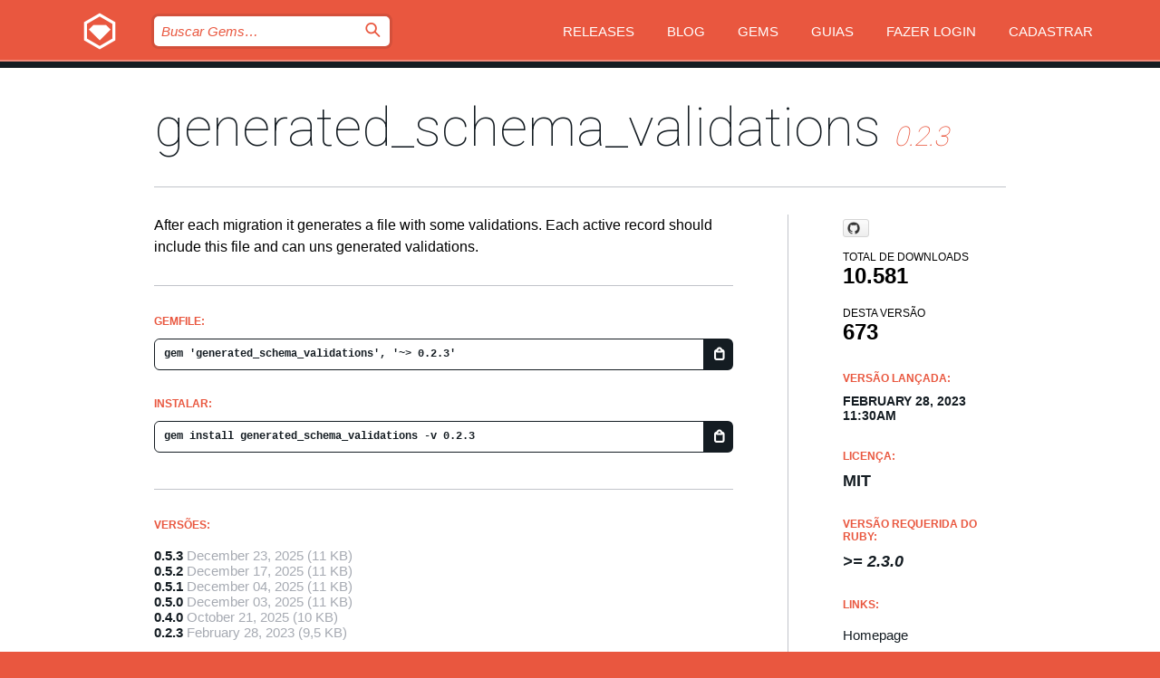

--- FILE ---
content_type: text/html; charset=utf-8
request_url: https://rubygems.org/gems/generated_schema_validations/versions/0.2.3?locale=pt-BR
body_size: 5116
content:
<!DOCTYPE html>
<html lang="pt-BR">
  <head>
    <title>generated_schema_validations | RubyGems.org | O host de gems da sua comunidade</title>
    <meta charset="UTF-8">
    <meta content="width=device-width, initial-scale=1, maximum-scale=1, user-scalable=0" name="viewport">
    <meta name="google-site-verification" content="AuesbWQ9MCDMmC1lbDlw25RJzyqWOcDYpuaCjgPxEZY" />
    <link rel="apple-touch-icon" href="/apple-touch-icons/apple-touch-icon.png" />
      <link rel="apple-touch-icon" sizes="57x57" href="/apple-touch-icons/apple-touch-icon-57x57.png" />
      <link rel="apple-touch-icon" sizes="72x72" href="/apple-touch-icons/apple-touch-icon-72x72.png" />
      <link rel="apple-touch-icon" sizes="76x76" href="/apple-touch-icons/apple-touch-icon-76x76.png" />
      <link rel="apple-touch-icon" sizes="114x114" href="/apple-touch-icons/apple-touch-icon-114x114.png" />
      <link rel="apple-touch-icon" sizes="120x120" href="/apple-touch-icons/apple-touch-icon-120x120.png" />
      <link rel="apple-touch-icon" sizes="144x144" href="/apple-touch-icons/apple-touch-icon-144x144.png" />
      <link rel="apple-touch-icon" sizes="152x152" href="/apple-touch-icons/apple-touch-icon-152x152.png" />
      <link rel="apple-touch-icon" sizes="180x180" href="/apple-touch-icons/apple-touch-icon-180x180.png" />
    <link rel="mask-icon" href="/rubygems_logo.svg" color="#e9573f">
    <link rel="fluid-icon" href="/fluid-icon.png"/>
    <link rel="search" type="application/opensearchdescription+xml" title="RubyGems.org" href="/opensearch.xml">
    <link rel="shortcut icon" href="/favicon.ico" type="image/x-icon">
    <link rel="stylesheet" href="/assets/application-fda27980.css" />
    <link href="https://fonts.gstatic.com" rel="preconnect" crossorigin>
    <link href='https://fonts.googleapis.com/css?family=Roboto:100&amp;subset=greek,latin,cyrillic,latin-ext' rel='stylesheet' type='text/css'>
    
<link rel="alternate" type="application/atom+xml" href="https://feeds.feedburner.com/gemcutter-latest" title="RubyGems.org | Últimas Gems">

    <meta name="csrf-param" content="authenticity_token" />
<meta name="csrf-token" content="7oi-qZsK2YbIeFRiLz_JfW98pHf2cysEOcUJykk5diVXDFwAy49klFAQJaZsjKO0L23X6wmxpcryD_a8TzKRxg" />
      <link rel="alternate" type="application/atom+xml" title="generated_schema_validations Version Feed" href="/gems/generated_schema_validations/versions.atom" />
    <!-- canonical url -->
    <link rel="canonical" href="https://rubygems.org/gems/generated_schema_validations/versions/0.2.3" />
    <!-- alternative language versions url -->
      <link rel="alternate" hreflang="en" href="https://rubygems.org/gems/generated_schema_validations/versions/0.2.3?locale=en" />
      <link rel="alternate" hreflang="nl" href="https://rubygems.org/gems/generated_schema_validations/versions/0.2.3?locale=nl" />
      <link rel="alternate" hreflang="zh-CN" href="https://rubygems.org/gems/generated_schema_validations/versions/0.2.3?locale=zh-CN" />
      <link rel="alternate" hreflang="zh-TW" href="https://rubygems.org/gems/generated_schema_validations/versions/0.2.3?locale=zh-TW" />
      <link rel="alternate" hreflang="pt-BR" href="https://rubygems.org/gems/generated_schema_validations/versions/0.2.3?locale=pt-BR" />
      <link rel="alternate" hreflang="fr" href="https://rubygems.org/gems/generated_schema_validations/versions/0.2.3?locale=fr" />
      <link rel="alternate" hreflang="es" href="https://rubygems.org/gems/generated_schema_validations/versions/0.2.3?locale=es" />
      <link rel="alternate" hreflang="de" href="https://rubygems.org/gems/generated_schema_validations/versions/0.2.3?locale=de" />
      <link rel="alternate" hreflang="ja" href="https://rubygems.org/gems/generated_schema_validations/versions/0.2.3?locale=ja" />
    <!-- unmatched alternative language fallback -->
    <link rel="alternate" hreflang="x-default" href="https://rubygems.org/gems/generated_schema_validations/versions/0.2.3" />

    <script type="importmap" data-turbo-track="reload">{
  "imports": {
    "jquery": "/assets/jquery-15a62848.js",
    "@rails/ujs": "/assets/@rails--ujs-2089e246.js",
    "application": "/assets/application-ae34b86d.js",
    "@hotwired/turbo-rails": "/assets/turbo.min-ad2c7b86.js",
    "@hotwired/stimulus": "/assets/@hotwired--stimulus-132cbc23.js",
    "@hotwired/stimulus-loading": "/assets/stimulus-loading-1fc53fe7.js",
    "@stimulus-components/clipboard": "/assets/@stimulus-components--clipboard-d9c44ea9.js",
    "@stimulus-components/dialog": "/assets/@stimulus-components--dialog-74866932.js",
    "@stimulus-components/reveal": "/assets/@stimulus-components--reveal-77f6cb39.js",
    "@stimulus-components/checkbox-select-all": "/assets/@stimulus-components--checkbox-select-all-e7db6a97.js",
    "github-buttons": "/assets/github-buttons-3337d207.js",
    "webauthn-json": "/assets/webauthn-json-74adc0e8.js",
    "avo.custom": "/assets/avo.custom-4b185d31.js",
    "stimulus-rails-nested-form": "/assets/stimulus-rails-nested-form-3f712873.js",
    "local-time": "/assets/local-time-a331fc59.js",
    "src/oidc_api_key_role_form": "/assets/src/oidc_api_key_role_form-223a59d4.js",
    "src/pages": "/assets/src/pages-64095f36.js",
    "src/transitive_dependencies": "/assets/src/transitive_dependencies-9280dc42.js",
    "src/webauthn": "/assets/src/webauthn-a8b5ca04.js",
    "controllers/application": "/assets/controllers/application-e33ffaa8.js",
    "controllers/autocomplete_controller": "/assets/controllers/autocomplete_controller-e9f78a76.js",
    "controllers/counter_controller": "/assets/controllers/counter_controller-b739ef1d.js",
    "controllers/dialog_controller": "/assets/controllers/dialog_controller-c788489b.js",
    "controllers/dropdown_controller": "/assets/controllers/dropdown_controller-baaf189b.js",
    "controllers/dump_controller": "/assets/controllers/dump_controller-5d671745.js",
    "controllers/exclusive_checkbox_controller": "/assets/controllers/exclusive_checkbox_controller-c624394a.js",
    "controllers/gem_scope_controller": "/assets/controllers/gem_scope_controller-9c330c45.js",
    "controllers": "/assets/controllers/index-236ab973.js",
    "controllers/nav_controller": "/assets/controllers/nav_controller-8f4ea870.js",
    "controllers/onboarding_name_controller": "/assets/controllers/onboarding_name_controller-a65c65ec.js",
    "controllers/radio_reveal_controller": "/assets/controllers/radio_reveal_controller-41774e15.js",
    "controllers/recovery_controller": "/assets/controllers/recovery_controller-b051251b.js",
    "controllers/reveal_controller": "/assets/controllers/reveal_controller-a90af4d9.js",
    "controllers/reveal_search_controller": "/assets/controllers/reveal_search_controller-8dc44279.js",
    "controllers/scroll_controller": "/assets/controllers/scroll_controller-07f12b0d.js",
    "controllers/search_controller": "/assets/controllers/search_controller-79d09057.js",
    "controllers/stats_controller": "/assets/controllers/stats_controller-5bae7b7f.js"
  }
}</script>
<link rel="modulepreload" href="/assets/jquery-15a62848.js" nonce="50b0570cc63867a0b951e52c8c8887bb">
<link rel="modulepreload" href="/assets/@rails--ujs-2089e246.js" nonce="50b0570cc63867a0b951e52c8c8887bb">
<link rel="modulepreload" href="/assets/application-ae34b86d.js" nonce="50b0570cc63867a0b951e52c8c8887bb">
<link rel="modulepreload" href="/assets/turbo.min-ad2c7b86.js" nonce="50b0570cc63867a0b951e52c8c8887bb">
<link rel="modulepreload" href="/assets/@hotwired--stimulus-132cbc23.js" nonce="50b0570cc63867a0b951e52c8c8887bb">
<link rel="modulepreload" href="/assets/stimulus-loading-1fc53fe7.js" nonce="50b0570cc63867a0b951e52c8c8887bb">
<link rel="modulepreload" href="/assets/@stimulus-components--clipboard-d9c44ea9.js" nonce="50b0570cc63867a0b951e52c8c8887bb">
<link rel="modulepreload" href="/assets/@stimulus-components--dialog-74866932.js" nonce="50b0570cc63867a0b951e52c8c8887bb">
<link rel="modulepreload" href="/assets/@stimulus-components--reveal-77f6cb39.js" nonce="50b0570cc63867a0b951e52c8c8887bb">
<link rel="modulepreload" href="/assets/@stimulus-components--checkbox-select-all-e7db6a97.js" nonce="50b0570cc63867a0b951e52c8c8887bb">
<link rel="modulepreload" href="/assets/github-buttons-3337d207.js" nonce="50b0570cc63867a0b951e52c8c8887bb">
<link rel="modulepreload" href="/assets/webauthn-json-74adc0e8.js" nonce="50b0570cc63867a0b951e52c8c8887bb">
<link rel="modulepreload" href="/assets/local-time-a331fc59.js" nonce="50b0570cc63867a0b951e52c8c8887bb">
<link rel="modulepreload" href="/assets/src/oidc_api_key_role_form-223a59d4.js" nonce="50b0570cc63867a0b951e52c8c8887bb">
<link rel="modulepreload" href="/assets/src/pages-64095f36.js" nonce="50b0570cc63867a0b951e52c8c8887bb">
<link rel="modulepreload" href="/assets/src/transitive_dependencies-9280dc42.js" nonce="50b0570cc63867a0b951e52c8c8887bb">
<link rel="modulepreload" href="/assets/src/webauthn-a8b5ca04.js" nonce="50b0570cc63867a0b951e52c8c8887bb">
<link rel="modulepreload" href="/assets/controllers/application-e33ffaa8.js" nonce="50b0570cc63867a0b951e52c8c8887bb">
<link rel="modulepreload" href="/assets/controllers/autocomplete_controller-e9f78a76.js" nonce="50b0570cc63867a0b951e52c8c8887bb">
<link rel="modulepreload" href="/assets/controllers/counter_controller-b739ef1d.js" nonce="50b0570cc63867a0b951e52c8c8887bb">
<link rel="modulepreload" href="/assets/controllers/dialog_controller-c788489b.js" nonce="50b0570cc63867a0b951e52c8c8887bb">
<link rel="modulepreload" href="/assets/controllers/dropdown_controller-baaf189b.js" nonce="50b0570cc63867a0b951e52c8c8887bb">
<link rel="modulepreload" href="/assets/controllers/dump_controller-5d671745.js" nonce="50b0570cc63867a0b951e52c8c8887bb">
<link rel="modulepreload" href="/assets/controllers/exclusive_checkbox_controller-c624394a.js" nonce="50b0570cc63867a0b951e52c8c8887bb">
<link rel="modulepreload" href="/assets/controllers/gem_scope_controller-9c330c45.js" nonce="50b0570cc63867a0b951e52c8c8887bb">
<link rel="modulepreload" href="/assets/controllers/index-236ab973.js" nonce="50b0570cc63867a0b951e52c8c8887bb">
<link rel="modulepreload" href="/assets/controllers/nav_controller-8f4ea870.js" nonce="50b0570cc63867a0b951e52c8c8887bb">
<link rel="modulepreload" href="/assets/controllers/onboarding_name_controller-a65c65ec.js" nonce="50b0570cc63867a0b951e52c8c8887bb">
<link rel="modulepreload" href="/assets/controllers/radio_reveal_controller-41774e15.js" nonce="50b0570cc63867a0b951e52c8c8887bb">
<link rel="modulepreload" href="/assets/controllers/recovery_controller-b051251b.js" nonce="50b0570cc63867a0b951e52c8c8887bb">
<link rel="modulepreload" href="/assets/controllers/reveal_controller-a90af4d9.js" nonce="50b0570cc63867a0b951e52c8c8887bb">
<link rel="modulepreload" href="/assets/controllers/reveal_search_controller-8dc44279.js" nonce="50b0570cc63867a0b951e52c8c8887bb">
<link rel="modulepreload" href="/assets/controllers/scroll_controller-07f12b0d.js" nonce="50b0570cc63867a0b951e52c8c8887bb">
<link rel="modulepreload" href="/assets/controllers/search_controller-79d09057.js" nonce="50b0570cc63867a0b951e52c8c8887bb">
<link rel="modulepreload" href="/assets/controllers/stats_controller-5bae7b7f.js" nonce="50b0570cc63867a0b951e52c8c8887bb">
<script type="module" nonce="50b0570cc63867a0b951e52c8c8887bb">import "application"</script>
  </head>

  <body class="" data-controller="nav" data-nav-expanded-class="mobile-nav-is-expanded">
    <!-- Top banner -->

    <!-- Policies acknowledgment banner -->
    

    <header class="header header--interior" data-nav-target="header collapse">
      <div class="l-wrap--header">
        <a title="RubyGems" class="header__logo-wrap" data-nav-target="logo" href="/">
          <span class="header__logo" data-icon="⬡">⬢</span>
          <span class="t-hidden">RubyGems</span>
</a>        <a class="header__club-sandwich" href="#" data-action="nav#toggle focusin->nav#focus mousedown->nav#mouseDown click@window->nav#hide">
          <span class="t-hidden">Navigation menu</span>
        </a>

        <div class="header__nav-links-wrap">
          <div class="header__search-wrap" role="search">
  <form data-controller="autocomplete" data-autocomplete-selected-class="selected" action="/search" accept-charset="UTF-8" method="get">
    <input type="search" name="query" id="query" placeholder="Buscar Gems&hellip;" class="header__search" autocomplete="off" aria-autocomplete="list" data-autocomplete-target="query" data-action="autocomplete#suggest keydown.down-&gt;autocomplete#next keydown.up-&gt;autocomplete#prev keydown.esc-&gt;autocomplete#hide keydown.enter-&gt;autocomplete#clear click@window-&gt;autocomplete#hide focus-&gt;autocomplete#suggest blur-&gt;autocomplete#hide" data-nav-target="search" />

    <ul class="suggest-list" role="listbox" data-autocomplete-target="suggestions"></ul>

    <template id="suggestion" data-autocomplete-target="template">
      <li class="menu-item" role="option" tabindex="-1" data-autocomplete-target="item" data-action="click->autocomplete#choose mouseover->autocomplete#highlight"></li>
    </template>

    <label id="querylabel" for="query">
      <span class="t-hidden">Buscar Gems&hellip;</span>
</label>
    <input type="submit" value="⌕" id="search_submit" class="header__search__icon" aria-labelledby="querylabel" data-disable-with="⌕" />

</form></div>


          <nav class="header__nav-links" data-controller="dropdown">

            <a class="header__nav-link " href="https://rubygems.org/releases">Releases</a>
            <a class="header__nav-link" href="https://blog.rubygems.org">Blog</a>

              <a class="header__nav-link" href="/gems">Gems</a>

            <a class="header__nav-link" href="https://guides.rubygems.org">Guias</a>

              <a class="header__nav-link " href="/sign_in">Fazer Login</a>
                <a class="header__nav-link " href="/sign_up">Cadastrar</a>
          </nav>
        </div>
      </div>
    </header>



    <main class="main--interior" data-nav-target="collapse">
        <div class="l-wrap--b">
            <h1 class="t-display page__heading">
              <a class="t-link--black" href="/gems/generated_schema_validations">generated_schema_validations</a>

                <i class="page__subheading">0.2.3</i>
            </h1>
          
          


<div class="l-overflow">
  <div class="l-colspan--l colspan--l--has-border">
      <div class="gem__intro">
        <div id="markup" class="gem__desc">
          <p>After each migration it generates a file with some validations. Each active record should include this file and can uns generated validations.</p>
        </div>
      </div>

      <div class="gem__install">
        <h2 class="gem__ruby-version__heading t-list__heading">
          Gemfile:
          <div class="gem__code-wrap" data-controller="clipboard" data-clipboard-success-content-value="✔"><input type="text" name="gemfile_text" id="gemfile_text" value="gem &#39;generated_schema_validations&#39;, &#39;~&gt; 0.2.3&#39;" class="gem__code" readonly="readonly" data-clipboard-target="source" /><span class="gem__code__icon" title="Copiar" data-action="click-&gt;clipboard#copy" data-clipboard-target="button">=</span></div>
        </h2>
        <h2 class="gem__ruby-version__heading t-list__heading">
          instalar:
          <div class="gem__code-wrap" data-controller="clipboard" data-clipboard-success-content-value="✔"><input type="text" name="install_text" id="install_text" value="gem install generated_schema_validations -v 0.2.3" class="gem__code" readonly="readonly" data-clipboard-target="source" /><span class="gem__code__icon" title="Copiar" data-action="click-&gt;clipboard#copy" data-clipboard-target="button">=</span></div>
        </h2>
      </div>

      <div class="l-half--l">
        <div class="versions">
          <h3 class="t-list__heading">Versões:</h3>
          <ol class="gem__versions t-list__items">
            <li class="gem__version-wrap">
  <a class="t-list__item" href="/gems/generated_schema_validations/versions/0.5.3">0.5.3</a>
  <small class="gem__version__date">December 23, 2025</small>

  <span class="gem__version__date">(11 KB)</span>
</li>
<li class="gem__version-wrap">
  <a class="t-list__item" href="/gems/generated_schema_validations/versions/0.5.2">0.5.2</a>
  <small class="gem__version__date">December 17, 2025</small>

  <span class="gem__version__date">(11 KB)</span>
</li>
<li class="gem__version-wrap">
  <a class="t-list__item" href="/gems/generated_schema_validations/versions/0.5.1">0.5.1</a>
  <small class="gem__version__date">December 04, 2025</small>

  <span class="gem__version__date">(11 KB)</span>
</li>
<li class="gem__version-wrap">
  <a class="t-list__item" href="/gems/generated_schema_validations/versions/0.5.0">0.5.0</a>
  <small class="gem__version__date">December 03, 2025</small>

  <span class="gem__version__date">(11 KB)</span>
</li>
<li class="gem__version-wrap">
  <a class="t-list__item" href="/gems/generated_schema_validations/versions/0.4.0">0.4.0</a>
  <small class="gem__version__date">October 21, 2025</small>

  <span class="gem__version__date">(10 KB)</span>
</li>
<li class="gem__version-wrap">
  <a class="t-list__item" href="/gems/generated_schema_validations/versions/0.2.3">0.2.3</a>
  <small class="gem__version__date">February 28, 2023</small>

  <span class="gem__version__date">(9,5 KB)</span>
</li>

          </ol>
            <a class="gem__see-all-versions t-link--gray t-link--has-arrow" href="https://rubygems.org/gems/generated_schema_validations/versions">Mostrar todas as versões (14)</a>
        </div>
      </div>

    <div class = "l-half--l">
      
      
    </div>


    <div class="gem__members">

    <h3 class="t-list__heading">Donos:</h3>
    <div class="gem__users">
      <a alt="georf" title="georf" href="/profiles/georf"><img id="gravatar-154217" width="48" height="48" src="/users/154217/avatar.jpeg?size=48&amp;theme=light" /></a>
    </div>


    <h3 class="t-list__heading">Pushed by:</h3>
    <div class="gem__users">
      <a alt="georf" title="georf" href="/profiles/georf"><img id="gravatar-154217" width="48" height="48" src="/users/154217/avatar.jpeg?size=48&amp;theme=light" /></a>
    </div>


    <h3 class="t-list__heading">Autores:</h3>
    <ul class="t-list__items">
      <li class="t-list__item">
        <p>Georg Limbach</p>
      </li>
    </ul>

    <h3 class="t-list__heading">SHA 256 checksum:</h3>
    <div class="gem__code-wrap" data-controller="clipboard" data-clipboard-success-content-value="✔"><input type="text" name="gem_sha_256_checksum" id="gem_sha_256_checksum" value="aeb8e7d7a16c8c38d1afb25c307e42c4acd0a6c50a3952a547b30ef47a6370b2" class="gem__code" readonly="readonly" data-clipboard-target="source" /><span class="gem__code__icon" title="Copiar" data-action="click-&gt;clipboard#copy" data-clipboard-target="button">=</span></div>


</div>

    <div class="gem__navigation">
    <a class="gem__previous__version" href="/gems/generated_schema_validations/versions/0.2.2">← Previous version</a>

    <a class="gem__next__version" href="/gems/generated_schema_validations/versions/0.3.0">Next version →</a>
</div>

  </div>

  <div class="gem__aside l-col--r--pad">
    <span class="github-btn" data-user="Lichtbit" data-repo="generated_schema_validations" data-type="star" data-count="true" data-size="large">
  <a class="gh-btn" href="#" rel="noopener noreferrer" target="_blank">
    <span class="gh-ico" aria-hidden="true"></span>
    <span class="gh-text"></span>
  </a>
  <a class="gh-count" href="#" rel="noopener noreferrer" target="_blank" aria-hidden="true"></a>
</span>
  <div class="gem__downloads-wrap" data-href="/api/v1/downloads/generated_schema_validations-0.2.3.json">
    <h2 class="gem__downloads__heading t-text--s">
      Total de downloads
      <span class="gem__downloads">10.581</span>
    </h2>
    <h2 class="gem__downloads__heading t-text--s">
      Desta versão
      <span class="gem__downloads">673</span>
    </h2>
  </div>

  <h2 class="gem__ruby-version__heading t-list__heading">
    Versão lançada:
    <span class="gem__rubygem-version-age">
      <p><time datetime="2023-02-28T11:30:16Z" data-local="time-ago">February 28, 2023 11:30am</time></p>
    </span>
  </h2>

  <h2 class="gem__ruby-version__heading t-list__heading">
    Licença:
    <span class="gem__ruby-version">
      <p>MIT</p>
    </span>
  </h2>
  <h2 class="gem__ruby-version__heading t-list__heading">
    Versão Requerida do Ruby:
    <i class="gem__ruby-version">
        &gt;= 2.3.0
    </i>
  </h2>
  <h3 class="t-list__heading">Links:</h3>
  <div class="t-list__items">
      <a rel="nofollow" class="gem__link t-list__item" id="home" href="https://github.com/Lichtbit/generated_schema_validations">Homepage</a>
      <a rel="nofollow" class="gem__link t-list__item" id="download" href="/downloads/generated_schema_validations-0.2.3.gem">Download</a>
    <a class="gem__link t-list__item" href="https://my.diffend.io/gems/generated_schema_validations/prev/0.2.3">Review changes</a>
    <a class="gem__link t-list__item" id="badge" href="https://badge.fury.io/rb/generated_schema_validations/install">Badge</a>
    <a class="toggler gem__link t-list__item" id="subscribe" href="/sign_in">Inscrever-se</a>
    <a class="gem__link t-list__item" id="rss" href="/gems/generated_schema_validations/versions.atom">RSS</a>
    <a class="gem__link t-list__item" href="mailto:support@rubygems.org?subject=Reporting Abuse on generated_schema_validations">Denunciar Abuso</a>
    <a rel="nofollow" class="gem__link t-list__item" id="reverse_dependencies" href="/gems/generated_schema_validations/reverse_dependencies">Dependências Reversas</a>
    
    
    
    
    
  </div>
</div>

</div>

        </div>
    </main>

    <footer class="footer" data-nav-target="collapse">
      <div class="l-wrap--footer">
        <div class="l-overflow">
          <div class="nav--v l-col--r--pad">
            <a class="nav--v__link--footer" href="https://status.rubygems.org">Status</a>
            <a class="nav--v__link--footer" href="https://uptime.rubygems.org">Uptime</a>
            <a class="nav--v__link--footer" href="https://github.com/rubygems/rubygems.org">Código Fonte</a>
            <a class="nav--v__link--footer" href="/pages/data">Dump de Dados</a>
            <a class="nav--v__link--footer" href="/stats">Estatísticas</a>
            <a class="nav--v__link--footer" href="https://guides.rubygems.org/contributing/">Como Contribuir</a>
              <a class="nav--v__link--footer" href="/pages/about">Sobre</a>
            <a class="nav--v__link--footer" href="mailto:support@rubygems.org">Ajuda</a>
            <a class="nav--v__link--footer" href="https://guides.rubygems.org/rubygems-org-api">API</a>
            <a class="nav--v__link--footer" href="/policies">Policies</a>
            <a class="nav--v__link--footer" href="/pages/supporters">Support Us</a>
              <a class="nav--v__link--footer" href="/pages/security">Segurança</a>
          </div>
          <div class="l-colspan--l colspan--l--has-border">
            <div class="footer__about">
              <p>
                RubyGems.org é o serviço de hospedagem de gems da comunidade Ruby. Publique e instale suas gems instantaneamente. Use a API para interagir e encontrar mais informações sobre gems disponíveis. Torne-se um contribuidor e melhore o site com suas mudanças.
              </p>
              <p>
                O RubyGems.org só é possível através da nossa parceria com a grande comunidade Ruby. <a href="https://www.fastly.com/">Fastly</a> fornece uma largura de banda (bandwidth) e suporte a CDN, <a href="https://www.rubycentral.org/">Ruby Central</a> cobre a infraestrutura e custos, e financia o desenvolvimento e o trabalho operacional. <a href="/pages/supporters">Saiba mais sobre nossos parceiros e como eles trabalham juntos</a>.
              </p>
            </div>
          </div>
        </div>
      </div>
      <div class="footer__sponsors">
        <a class="footer__sponsor footer__sponsor__ruby_central" href="https://rubycentral.org/open-source/" target="_blank" rel="noopener">
          Operated by
          <span class="t-hidden">Ruby Central</span>
        </a>
        <a class="footer__sponsor footer__sponsor__dockyard" href="https://dockyard.com/ruby-on-rails-consulting" target="_blank" rel="noopener">
          Design
          <span class="t-hidden">DockYard</span>
        </a>
        <a class="footer__sponsor footer__sponsor__aws" href="https://aws.amazon.com/" target="_blank" rel="noopener">
          Hospedagem
          <span class="t-hidden">AWS</span>
        </a>
        <a class="footer__sponsor footer__sponsor__dnsimple" href="https://dnsimple.link/resolving-rubygems" target="_blank" rel="noopener">
          DNS
          <span class="t-hidden">DNSimple</span>
        </a>
        <a class="footer__sponsor footer__sponsor__datadog" href="https://www.datadoghq.com/" target="_blank" rel="noopener">
          Monitoramento
          <span class="t-hidden">Datadog</span>
        </a>
        <a class="footer__sponsor footer__sponsor__fastly" href="https://www.fastly.com/customers/ruby-central" target="_blank" rel="noopener">
          Provisionamento
          <span class="t-hidden">Fastly</span>
        </a>
        <a class="footer__sponsor footer__sponsor__honeybadger" href="https://www.honeybadger.io/" target="_blank" rel="noopener">
          Monitoramento
          <span class="t-hidden">Honeybadger</span>
        </a>
        <a class="footer__sponsor footer__sponsor__mend" href="https://mend.io/" target="_blank" rel="noopener">
          Secured by
          <span class="t-hidden">Mend.io</span>
        </a>
      </div>
      <div class="footer__language_selector">
          <div class="footer__language">
            <a class="nav--v__link--footer" href="/gems/generated_schema_validations/versions/0.2.3?locale=en">English</a>
          </div>
          <div class="footer__language">
            <a class="nav--v__link--footer" href="/gems/generated_schema_validations/versions/0.2.3?locale=nl">Nederlands</a>
          </div>
          <div class="footer__language">
            <a class="nav--v__link--footer" href="/gems/generated_schema_validations/versions/0.2.3?locale=zh-CN">简体中文</a>
          </div>
          <div class="footer__language">
            <a class="nav--v__link--footer" href="/gems/generated_schema_validations/versions/0.2.3?locale=zh-TW">正體中文</a>
          </div>
          <div class="footer__language">
            <a class="nav--v__link--footer" href="/gems/generated_schema_validations/versions/0.2.3?locale=pt-BR">Português do Brasil</a>
          </div>
          <div class="footer__language">
            <a class="nav--v__link--footer" href="/gems/generated_schema_validations/versions/0.2.3?locale=fr">Français</a>
          </div>
          <div class="footer__language">
            <a class="nav--v__link--footer" href="/gems/generated_schema_validations/versions/0.2.3?locale=es">Español</a>
          </div>
          <div class="footer__language">
            <a class="nav--v__link--footer" href="/gems/generated_schema_validations/versions/0.2.3?locale=de">Deutsch</a>
          </div>
          <div class="footer__language">
            <a class="nav--v__link--footer" href="/gems/generated_schema_validations/versions/0.2.3?locale=ja">日本語</a>
          </div>
      </div>
    </footer>
    
    <script type="text/javascript" defer src="https://www.fastly-insights.com/insights.js?k=3e63c3cd-fc37-4b19-80b9-65ce64af060a"></script>
  </body>
</html>
